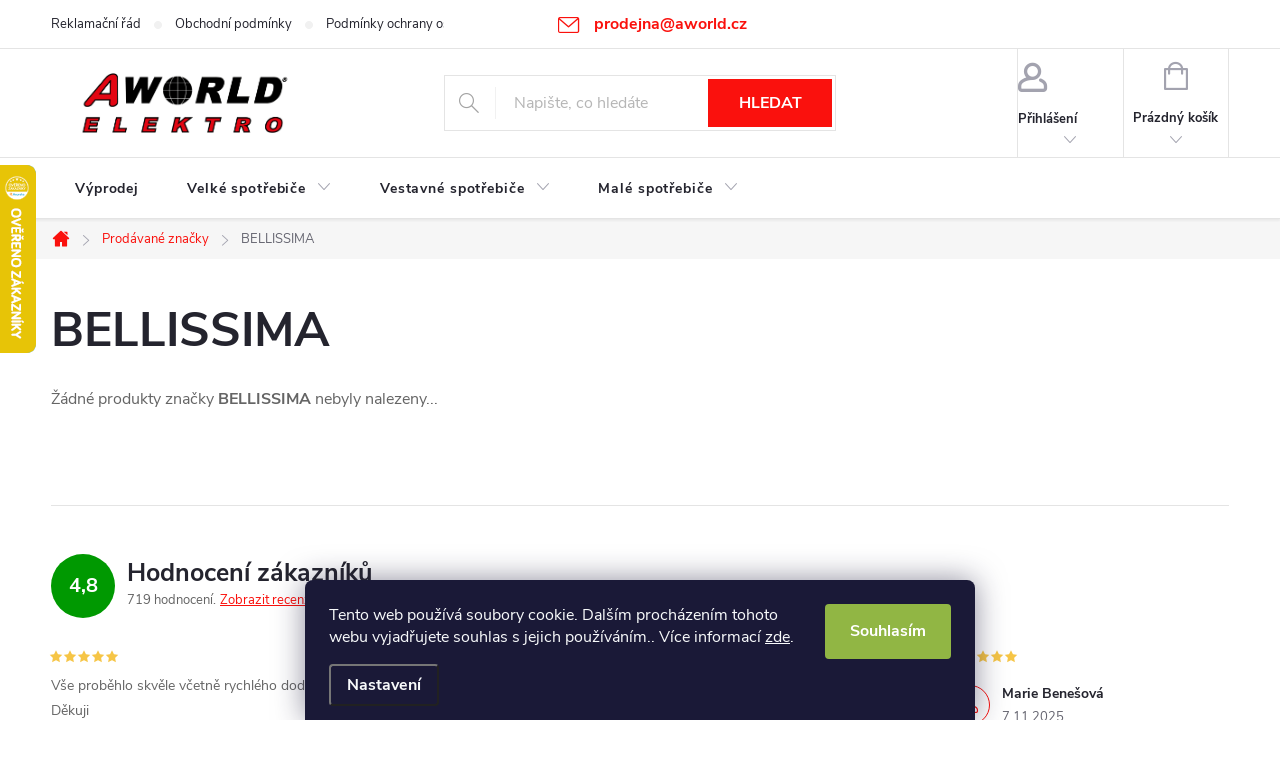

--- FILE ---
content_type: application/javascript; charset=utf-8
request_url: https://api.foxentry.cz/load/FNM4cZh6qv?host=www.aworld.eu
body_size: 3127
content:

            var FoxentryClientData = {"country":{"code":"US","name":"United States"},"city":"Columbus","postal":"43215","gps":{"latitude":39.9625,"longitude":-83.0061},"ip":"3.128.32.38"};
            Foxentry.loadConfig({"options":{"active":true,"validationNextInputAutojump":true,"validationResultVisual":"extended","customValidationHandlers":"false","browserAutocomplete":"true","restrictions":{"countryLimit":[],"creditsPerDay":-1,"creditsPerIp":-1,"restrictionsIp":[{"ip":"*","status":"1"}]},"whisperVersion":2,"whisperAdBox":true,"shoptetValidationFixActivate":true,"onLoadValidation":true,"allowIframeRun":false},"address":{"options":{"active":false,"limits":{"results":13,"resultsPersonalized":5},"addressCityExtended":"minimal","addressPartsRelation":true,"useGeolocation":true,"zipFormat":"default","addressValidity":"full","validityRequired":true},"data":[]},"name":{"options":{"active":false,"validityRequired":true},"data":[]},"email":{"options":{"active":false,"validationType":"extended","validityRequired":true},"data":[]},"phone":{"options":{"active":false,"validationType":"extended","outputFormatted":"false","validityType":"true","allowedPrefixes":[],"defaultPrefix":"+420","defaultPrefixFillInput":"false","validityRequired":true},"data":[]},"company":{"options":{"active":false,"limits":{"results":13,"resultsPersonalized":5},"validityFull":"true","limit":5,"limitUsed":3,"validityRequired":true,"companyNameFormat":"standardized"},"data":[]},"callbacks":[]});
            var FoxentryBuilder = new FoxentryBuilderLib();
            var FoxentryBillingType = "plan";
            var FoxentryRequestsUsageData = {"requestsInLimitLeft":{"addressSearch":15000,"addressValidations":1500,"companySearch":10000,"companyValidations":1000,"emailValidations":1000,"phoneValidations":1000,"nameValidations":3000,"dataFills":1500},"requestsOverLimit":{"addressSearch":0,"addressValidations":0,"companySearch":0,"companyValidations":0,"emailValidations":0,"phoneValidations":0,"nameValidations":0,"dataFills":0},"overlimitAllowed":true};
            var clientIp = "3.128.32.38";
            var FoxentryWebsiteCms = "shoptet";
            var cached = true;
            var FoxentryClientToken = "6gLX2dedrRjNv5/8GVEdnW1pUQmkTogLYkTfVrMfxkxLeyeUGHwRMwERSpbFmM6vJmGaPwo3Nrt6Te/95EBVV1pbQQIHKYtI19sUfdq4AShjO8BVzR9nkTCVd8cXSurD5L5ffFa9e+NABsTtMoKXSHKhtsgbzAvO8ZRoNMiJQlMZoZO67dYEUhQ96g2YcBFEa6NAWln/klr4ouZPCZF6MF+PA/EmADCYuAx4I83WZ1Ddgrh9IJPXT7Vw75n9uDk/ZZAIAFUpcB1+OQ==";
            var FoxentryMessages = {"whisper.banner.footer":"We use Foxentry.com"};
            var FoxentryProjectProviderCountry = "cz";

            var FoxentryLearningModeAllowed = true;

            var FoxentryBillingPlanFree = false;
            var FoxentryLearningMode = false;

                            Foxentry.ready();
                